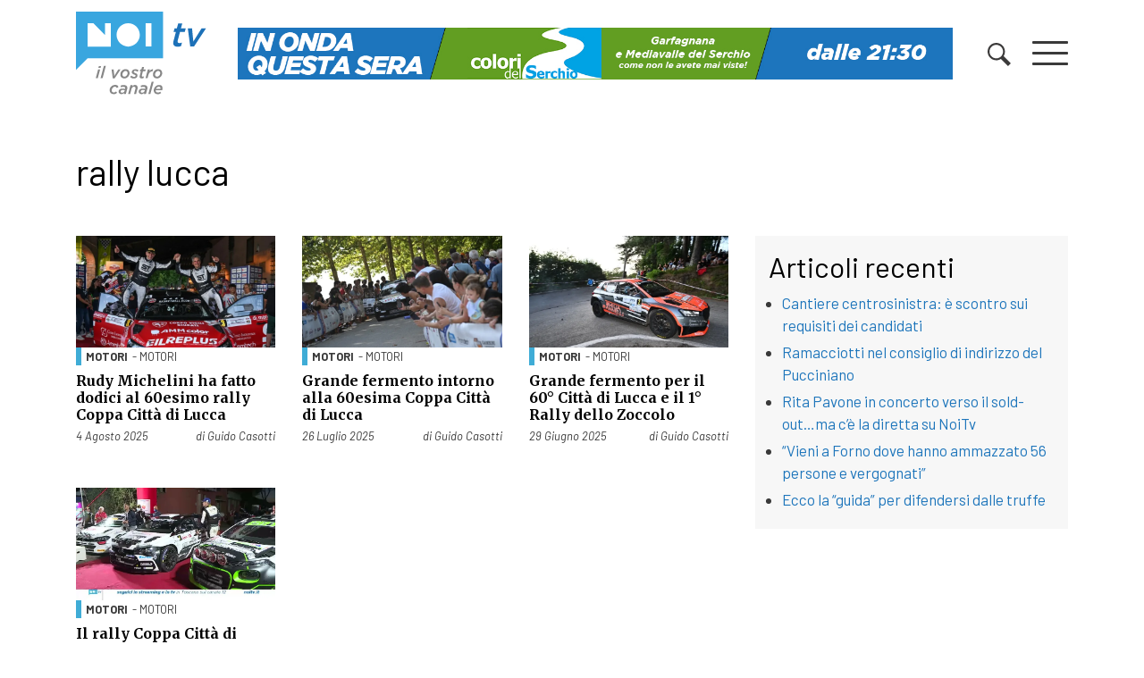

--- FILE ---
content_type: text/html; charset=UTF-8
request_url: https://www.noitv.it/tag/rally-lucca/
body_size: 17005
content:
<!DOCTYPE html>
<html lang="it-IT">

<head>
    <meta charset="UTF-8">
    <meta name="viewport" content="width=device-width, initial-scale=1, shrink-to-fit=no">
    <link rel="profile" href="https://gmpg.org/xfn/11">
    <meta name='robots' content='index, follow, max-image-preview:large, max-snippet:-1, max-video-preview:-1' />

	<!-- This site is optimized with the Yoast SEO plugin v26.8 - https://yoast.com/product/yoast-seo-wordpress/ -->
	<title>rally lucca - NoiTV</title>
	<link rel="canonical" href="https://www.noitv.it/tag/rally-lucca/" />
	<meta property="og:locale" content="it_IT" />
	<meta property="og:type" content="article" />
	<meta property="og:title" content="rally lucca - NoiTV" />
	<meta property="og:url" content="https://www.noitv.it/tag/rally-lucca/" />
	<meta property="og:site_name" content="NoiTV" />
	<script type="application/ld+json" class="yoast-schema-graph">{"@context":"https://schema.org","@graph":[{"@type":"CollectionPage","@id":"https://www.noitv.it/tag/rally-lucca/","url":"https://www.noitv.it/tag/rally-lucca/","name":"rally lucca - NoiTV","isPartOf":{"@id":"https://www.noitv.it/#website"},"primaryImageOfPage":{"@id":"https://www.noitv.it/tag/rally-lucca/#primaryimage"},"image":{"@id":"https://www.noitv.it/tag/rally-lucca/#primaryimage"},"thumbnailUrl":"https://i0.wp.com/www.noitv.it/wp-content/uploads/2025/08/foto-MICHELINI-trionfo-e1754310147973.jpeg?fit=1024%2C567&ssl=1","breadcrumb":{"@id":"https://www.noitv.it/tag/rally-lucca/#breadcrumb"},"inLanguage":"it-IT"},{"@type":"ImageObject","inLanguage":"it-IT","@id":"https://www.noitv.it/tag/rally-lucca/#primaryimage","url":"https://i0.wp.com/www.noitv.it/wp-content/uploads/2025/08/foto-MICHELINI-trionfo-e1754310147973.jpeg?fit=1024%2C567&ssl=1","contentUrl":"https://i0.wp.com/www.noitv.it/wp-content/uploads/2025/08/foto-MICHELINI-trionfo-e1754310147973.jpeg?fit=1024%2C567&ssl=1","width":1024,"height":567},{"@type":"BreadcrumbList","@id":"https://www.noitv.it/tag/rally-lucca/#breadcrumb","itemListElement":[{"@type":"ListItem","position":1,"name":"Home","item":"https://www.noitv.it/"},{"@type":"ListItem","position":2,"name":"rally lucca"}]},{"@type":"WebSite","@id":"https://www.noitv.it/#website","url":"https://www.noitv.it/","name":"NoiTV","description":"Il vostro canale","publisher":{"@id":"https://www.noitv.it/#organization"},"potentialAction":[{"@type":"SearchAction","target":{"@type":"EntryPoint","urlTemplate":"https://www.noitv.it/?s={search_term_string}"},"query-input":{"@type":"PropertyValueSpecification","valueRequired":true,"valueName":"search_term_string"}}],"inLanguage":"it-IT"},{"@type":"Organization","@id":"https://www.noitv.it/#organization","name":"NoiTV","alternateName":"Il vostro canale","url":"https://www.noitv.it/","logo":{"@type":"ImageObject","inLanguage":"it-IT","@id":"https://www.noitv.it/#/schema/logo/image/","url":"https://www.noitv.it/wp-content/uploads/2025/03/noitv-logo-scaled-1.svg","contentUrl":"https://www.noitv.it/wp-content/uploads/2025/03/noitv-logo-scaled-1.svg","width":240,"height":149,"caption":"NoiTV"},"image":{"@id":"https://www.noitv.it/#/schema/logo/image/"},"sameAs":["https://www.facebook.com/Noitv.it","https://x.com/noitv","https://www.youtube.com/user/LuccaNoitv"]}]}</script>
	<!-- / Yoast SEO plugin. -->


<link rel='dns-prefetch' href='//cdn.jsdelivr.net' />
<link rel='dns-prefetch' href='//www.noitv.it' />
<link rel='dns-prefetch' href='//use.fontawesome.com' />
<link rel='dns-prefetch' href='//v0.wordpress.com' />
<link rel='preconnect' href='//c0.wp.com' />
<link rel='preconnect' href='//i0.wp.com' />
<link rel="alternate" type="application/rss+xml" title="NoiTV &raquo; Feed" href="https://www.noitv.it/feed/" />
<link rel="alternate" type="application/rss+xml" title="NoiTV &raquo; rally lucca Feed del tag" href="https://www.noitv.it/tag/rally-lucca/feed/" />
<style id='wp-img-auto-sizes-contain-inline-css' type='text/css'>
img:is([sizes=auto i],[sizes^="auto," i]){contain-intrinsic-size:3000px 1500px}
/*# sourceURL=wp-img-auto-sizes-contain-inline-css */
</style>
<style id='wp-block-library-inline-css' type='text/css'>
:root{--wp-block-synced-color:#7a00df;--wp-block-synced-color--rgb:122,0,223;--wp-bound-block-color:var(--wp-block-synced-color);--wp-editor-canvas-background:#ddd;--wp-admin-theme-color:#007cba;--wp-admin-theme-color--rgb:0,124,186;--wp-admin-theme-color-darker-10:#006ba1;--wp-admin-theme-color-darker-10--rgb:0,107,160.5;--wp-admin-theme-color-darker-20:#005a87;--wp-admin-theme-color-darker-20--rgb:0,90,135;--wp-admin-border-width-focus:2px}@media (min-resolution:192dpi){:root{--wp-admin-border-width-focus:1.5px}}.wp-element-button{cursor:pointer}:root .has-very-light-gray-background-color{background-color:#eee}:root .has-very-dark-gray-background-color{background-color:#313131}:root .has-very-light-gray-color{color:#eee}:root .has-very-dark-gray-color{color:#313131}:root .has-vivid-green-cyan-to-vivid-cyan-blue-gradient-background{background:linear-gradient(135deg,#00d084,#0693e3)}:root .has-purple-crush-gradient-background{background:linear-gradient(135deg,#34e2e4,#4721fb 50%,#ab1dfe)}:root .has-hazy-dawn-gradient-background{background:linear-gradient(135deg,#faaca8,#dad0ec)}:root .has-subdued-olive-gradient-background{background:linear-gradient(135deg,#fafae1,#67a671)}:root .has-atomic-cream-gradient-background{background:linear-gradient(135deg,#fdd79a,#004a59)}:root .has-nightshade-gradient-background{background:linear-gradient(135deg,#330968,#31cdcf)}:root .has-midnight-gradient-background{background:linear-gradient(135deg,#020381,#2874fc)}:root{--wp--preset--font-size--normal:16px;--wp--preset--font-size--huge:42px}.has-regular-font-size{font-size:1em}.has-larger-font-size{font-size:2.625em}.has-normal-font-size{font-size:var(--wp--preset--font-size--normal)}.has-huge-font-size{font-size:var(--wp--preset--font-size--huge)}.has-text-align-center{text-align:center}.has-text-align-left{text-align:left}.has-text-align-right{text-align:right}.has-fit-text{white-space:nowrap!important}#end-resizable-editor-section{display:none}.aligncenter{clear:both}.items-justified-left{justify-content:flex-start}.items-justified-center{justify-content:center}.items-justified-right{justify-content:flex-end}.items-justified-space-between{justify-content:space-between}.screen-reader-text{border:0;clip-path:inset(50%);height:1px;margin:-1px;overflow:hidden;padding:0;position:absolute;width:1px;word-wrap:normal!important}.screen-reader-text:focus{background-color:#ddd;clip-path:none;color:#444;display:block;font-size:1em;height:auto;left:5px;line-height:normal;padding:15px 23px 14px;text-decoration:none;top:5px;width:auto;z-index:100000}html :where(.has-border-color){border-style:solid}html :where([style*=border-top-color]){border-top-style:solid}html :where([style*=border-right-color]){border-right-style:solid}html :where([style*=border-bottom-color]){border-bottom-style:solid}html :where([style*=border-left-color]){border-left-style:solid}html :where([style*=border-width]){border-style:solid}html :where([style*=border-top-width]){border-top-style:solid}html :where([style*=border-right-width]){border-right-style:solid}html :where([style*=border-bottom-width]){border-bottom-style:solid}html :where([style*=border-left-width]){border-left-style:solid}html :where(img[class*=wp-image-]){height:auto;max-width:100%}:where(figure){margin:0 0 1em}html :where(.is-position-sticky){--wp-admin--admin-bar--position-offset:var(--wp-admin--admin-bar--height,0px)}@media screen and (max-width:600px){html :where(.is-position-sticky){--wp-admin--admin-bar--position-offset:0px}}

/*# sourceURL=wp-block-library-inline-css */
</style><style id='global-styles-inline-css' type='text/css'>
:root{--wp--preset--aspect-ratio--square: 1;--wp--preset--aspect-ratio--4-3: 4/3;--wp--preset--aspect-ratio--3-4: 3/4;--wp--preset--aspect-ratio--3-2: 3/2;--wp--preset--aspect-ratio--2-3: 2/3;--wp--preset--aspect-ratio--16-9: 16/9;--wp--preset--aspect-ratio--9-16: 9/16;--wp--preset--color--black: #000000;--wp--preset--color--cyan-bluish-gray: #abb8c3;--wp--preset--color--white: #ffffff;--wp--preset--color--pale-pink: #f78da7;--wp--preset--color--vivid-red: #cf2e2e;--wp--preset--color--luminous-vivid-orange: #ff6900;--wp--preset--color--luminous-vivid-amber: #fcb900;--wp--preset--color--light-green-cyan: #7bdcb5;--wp--preset--color--vivid-green-cyan: #00d084;--wp--preset--color--pale-cyan-blue: #8ed1fc;--wp--preset--color--vivid-cyan-blue: #0693e3;--wp--preset--color--vivid-purple: #9b51e0;--wp--preset--gradient--vivid-cyan-blue-to-vivid-purple: linear-gradient(135deg,rgb(6,147,227) 0%,rgb(155,81,224) 100%);--wp--preset--gradient--light-green-cyan-to-vivid-green-cyan: linear-gradient(135deg,rgb(122,220,180) 0%,rgb(0,208,130) 100%);--wp--preset--gradient--luminous-vivid-amber-to-luminous-vivid-orange: linear-gradient(135deg,rgb(252,185,0) 0%,rgb(255,105,0) 100%);--wp--preset--gradient--luminous-vivid-orange-to-vivid-red: linear-gradient(135deg,rgb(255,105,0) 0%,rgb(207,46,46) 100%);--wp--preset--gradient--very-light-gray-to-cyan-bluish-gray: linear-gradient(135deg,rgb(238,238,238) 0%,rgb(169,184,195) 100%);--wp--preset--gradient--cool-to-warm-spectrum: linear-gradient(135deg,rgb(74,234,220) 0%,rgb(151,120,209) 20%,rgb(207,42,186) 40%,rgb(238,44,130) 60%,rgb(251,105,98) 80%,rgb(254,248,76) 100%);--wp--preset--gradient--blush-light-purple: linear-gradient(135deg,rgb(255,206,236) 0%,rgb(152,150,240) 100%);--wp--preset--gradient--blush-bordeaux: linear-gradient(135deg,rgb(254,205,165) 0%,rgb(254,45,45) 50%,rgb(107,0,62) 100%);--wp--preset--gradient--luminous-dusk: linear-gradient(135deg,rgb(255,203,112) 0%,rgb(199,81,192) 50%,rgb(65,88,208) 100%);--wp--preset--gradient--pale-ocean: linear-gradient(135deg,rgb(255,245,203) 0%,rgb(182,227,212) 50%,rgb(51,167,181) 100%);--wp--preset--gradient--electric-grass: linear-gradient(135deg,rgb(202,248,128) 0%,rgb(113,206,126) 100%);--wp--preset--gradient--midnight: linear-gradient(135deg,rgb(2,3,129) 0%,rgb(40,116,252) 100%);--wp--preset--font-size--small: 13px;--wp--preset--font-size--medium: 20px;--wp--preset--font-size--large: 36px;--wp--preset--font-size--x-large: 42px;--wp--preset--spacing--20: 0.44rem;--wp--preset--spacing--30: 0.67rem;--wp--preset--spacing--40: 1rem;--wp--preset--spacing--50: 1.5rem;--wp--preset--spacing--60: 2.25rem;--wp--preset--spacing--70: 3.38rem;--wp--preset--spacing--80: 5.06rem;--wp--preset--shadow--natural: 6px 6px 9px rgba(0, 0, 0, 0.2);--wp--preset--shadow--deep: 12px 12px 50px rgba(0, 0, 0, 0.4);--wp--preset--shadow--sharp: 6px 6px 0px rgba(0, 0, 0, 0.2);--wp--preset--shadow--outlined: 6px 6px 0px -3px rgb(255, 255, 255), 6px 6px rgb(0, 0, 0);--wp--preset--shadow--crisp: 6px 6px 0px rgb(0, 0, 0);}:where(.is-layout-flex){gap: 0.5em;}:where(.is-layout-grid){gap: 0.5em;}body .is-layout-flex{display: flex;}.is-layout-flex{flex-wrap: wrap;align-items: center;}.is-layout-flex > :is(*, div){margin: 0;}body .is-layout-grid{display: grid;}.is-layout-grid > :is(*, div){margin: 0;}:where(.wp-block-columns.is-layout-flex){gap: 2em;}:where(.wp-block-columns.is-layout-grid){gap: 2em;}:where(.wp-block-post-template.is-layout-flex){gap: 1.25em;}:where(.wp-block-post-template.is-layout-grid){gap: 1.25em;}.has-black-color{color: var(--wp--preset--color--black) !important;}.has-cyan-bluish-gray-color{color: var(--wp--preset--color--cyan-bluish-gray) !important;}.has-white-color{color: var(--wp--preset--color--white) !important;}.has-pale-pink-color{color: var(--wp--preset--color--pale-pink) !important;}.has-vivid-red-color{color: var(--wp--preset--color--vivid-red) !important;}.has-luminous-vivid-orange-color{color: var(--wp--preset--color--luminous-vivid-orange) !important;}.has-luminous-vivid-amber-color{color: var(--wp--preset--color--luminous-vivid-amber) !important;}.has-light-green-cyan-color{color: var(--wp--preset--color--light-green-cyan) !important;}.has-vivid-green-cyan-color{color: var(--wp--preset--color--vivid-green-cyan) !important;}.has-pale-cyan-blue-color{color: var(--wp--preset--color--pale-cyan-blue) !important;}.has-vivid-cyan-blue-color{color: var(--wp--preset--color--vivid-cyan-blue) !important;}.has-vivid-purple-color{color: var(--wp--preset--color--vivid-purple) !important;}.has-black-background-color{background-color: var(--wp--preset--color--black) !important;}.has-cyan-bluish-gray-background-color{background-color: var(--wp--preset--color--cyan-bluish-gray) !important;}.has-white-background-color{background-color: var(--wp--preset--color--white) !important;}.has-pale-pink-background-color{background-color: var(--wp--preset--color--pale-pink) !important;}.has-vivid-red-background-color{background-color: var(--wp--preset--color--vivid-red) !important;}.has-luminous-vivid-orange-background-color{background-color: var(--wp--preset--color--luminous-vivid-orange) !important;}.has-luminous-vivid-amber-background-color{background-color: var(--wp--preset--color--luminous-vivid-amber) !important;}.has-light-green-cyan-background-color{background-color: var(--wp--preset--color--light-green-cyan) !important;}.has-vivid-green-cyan-background-color{background-color: var(--wp--preset--color--vivid-green-cyan) !important;}.has-pale-cyan-blue-background-color{background-color: var(--wp--preset--color--pale-cyan-blue) !important;}.has-vivid-cyan-blue-background-color{background-color: var(--wp--preset--color--vivid-cyan-blue) !important;}.has-vivid-purple-background-color{background-color: var(--wp--preset--color--vivid-purple) !important;}.has-black-border-color{border-color: var(--wp--preset--color--black) !important;}.has-cyan-bluish-gray-border-color{border-color: var(--wp--preset--color--cyan-bluish-gray) !important;}.has-white-border-color{border-color: var(--wp--preset--color--white) !important;}.has-pale-pink-border-color{border-color: var(--wp--preset--color--pale-pink) !important;}.has-vivid-red-border-color{border-color: var(--wp--preset--color--vivid-red) !important;}.has-luminous-vivid-orange-border-color{border-color: var(--wp--preset--color--luminous-vivid-orange) !important;}.has-luminous-vivid-amber-border-color{border-color: var(--wp--preset--color--luminous-vivid-amber) !important;}.has-light-green-cyan-border-color{border-color: var(--wp--preset--color--light-green-cyan) !important;}.has-vivid-green-cyan-border-color{border-color: var(--wp--preset--color--vivid-green-cyan) !important;}.has-pale-cyan-blue-border-color{border-color: var(--wp--preset--color--pale-cyan-blue) !important;}.has-vivid-cyan-blue-border-color{border-color: var(--wp--preset--color--vivid-cyan-blue) !important;}.has-vivid-purple-border-color{border-color: var(--wp--preset--color--vivid-purple) !important;}.has-vivid-cyan-blue-to-vivid-purple-gradient-background{background: var(--wp--preset--gradient--vivid-cyan-blue-to-vivid-purple) !important;}.has-light-green-cyan-to-vivid-green-cyan-gradient-background{background: var(--wp--preset--gradient--light-green-cyan-to-vivid-green-cyan) !important;}.has-luminous-vivid-amber-to-luminous-vivid-orange-gradient-background{background: var(--wp--preset--gradient--luminous-vivid-amber-to-luminous-vivid-orange) !important;}.has-luminous-vivid-orange-to-vivid-red-gradient-background{background: var(--wp--preset--gradient--luminous-vivid-orange-to-vivid-red) !important;}.has-very-light-gray-to-cyan-bluish-gray-gradient-background{background: var(--wp--preset--gradient--very-light-gray-to-cyan-bluish-gray) !important;}.has-cool-to-warm-spectrum-gradient-background{background: var(--wp--preset--gradient--cool-to-warm-spectrum) !important;}.has-blush-light-purple-gradient-background{background: var(--wp--preset--gradient--blush-light-purple) !important;}.has-blush-bordeaux-gradient-background{background: var(--wp--preset--gradient--blush-bordeaux) !important;}.has-luminous-dusk-gradient-background{background: var(--wp--preset--gradient--luminous-dusk) !important;}.has-pale-ocean-gradient-background{background: var(--wp--preset--gradient--pale-ocean) !important;}.has-electric-grass-gradient-background{background: var(--wp--preset--gradient--electric-grass) !important;}.has-midnight-gradient-background{background: var(--wp--preset--gradient--midnight) !important;}.has-small-font-size{font-size: var(--wp--preset--font-size--small) !important;}.has-medium-font-size{font-size: var(--wp--preset--font-size--medium) !important;}.has-large-font-size{font-size: var(--wp--preset--font-size--large) !important;}.has-x-large-font-size{font-size: var(--wp--preset--font-size--x-large) !important;}
/*# sourceURL=global-styles-inline-css */
</style>

<style id='classic-theme-styles-inline-css' type='text/css'>
/*! This file is auto-generated */
.wp-block-button__link{color:#fff;background-color:#32373c;border-radius:9999px;box-shadow:none;text-decoration:none;padding:calc(.667em + 2px) calc(1.333em + 2px);font-size:1.125em}.wp-block-file__button{background:#32373c;color:#fff;text-decoration:none}
/*# sourceURL=/wp-includes/css/classic-themes.min.css */
</style>
<link rel='stylesheet' id='cmplz-general-css' href='https://www.noitv.it/wp-content/plugins/complianz-gdpr/assets/css/cookieblocker.min.css?ver=1765982107' type='text/css' media='all' />
<link rel='stylesheet' id='bootstrap-css' href='https://cdn.jsdelivr.net/npm/bootstrap@4.5.3/dist/css/bootstrap.min.css?ver=4.5.3' type='text/css' media='all' />
<link rel='stylesheet' id='swiper-css' href='https://www.noitv.it/wp-content/themes/websoup/js/swiper/swiper-bundle.min.css?ver=5.4.1' type='text/css' media='all' />
<link rel='stylesheet' id='websoup-styles-css' href='https://www.noitv.it/wp-content/themes/websoup/css/theme.css?ver=0.61.1762244368' type='text/css' media='all' />
<style id='websoup-styles-inline-css' type='text/css'>

                    body.category-2 .btitle,
                    .cat-2, .cat-parent-2 {
                        border-color: #e74c3c;
                    }
                    .cronaca.menu-item a {
                        background-color: #e74c3c;
                    }
                
                    body.category-22 .btitle,
                    .cat-22, .cat-parent-22 {
                        border-color: #479fad;
                    }
                    .politica.menu-item a {
                        background-color: #479fad;
                    }
                
                    body.category-4 .btitle,
                    .cat-4, .cat-parent-4 {
                        border-color: #e9b73c;
                    }
                    .cultura-e-spettacolo.menu-item a {
                        background-color: #e9b73c;
                    }
                
                    body.category-6 .btitle,
                    .cat-6, .cat-parent-6 {
                        border-color: #3facd6;
                    }
                    .sport.menu-item a {
                        background-color: #3facd6;
                    }
                
                    body.category-23 .btitle,
                    .cat-23, .cat-parent-23 {
                        border-color: #ffa274;
                    }
                    .economia.menu-item a {
                        background-color: #ffa274;
                    }
                
                    body.category-24 .btitle,
                    .cat-24, .cat-parent-24 {
                        border-color: #e788b8;
                    }
                    .salute.menu-item a {
                        background-color: #e788b8;
                    }
                
                    body.category-10 .btitle,
                    .cat-10, .cat-parent-10 {
                        border-color: #ea5dbb;
                    }
                    .appuntamenti.menu-item a {
                        background-color: #ea5dbb;
                    }
                
                    body.category-3 .btitle,
                    .cat-3, .cat-parent-3 {
                        border-color: #c25a95;
                    }
                    .scuola-e-formazione.menu-item a {
                        background-color: #c25a95;
                    }
                
                    body.category-25 .btitle,
                    .cat-25, .cat-parent-25 {
                        border-color: #e74c3c;
                    }
                    .tg-noi.menu-item a {
                        background-color: #e74c3c;
                    }
                
                    body.category-210 .btitle,
                    .cat-210, .cat-parent-210 {
                        border-color: #e74c3c;
                    }
                    .tg-noi-giorno.menu-item a {
                        background-color: #e74c3c;
                    }
                
                    body.category-26 .btitle,
                    .cat-26, .cat-parent-26 {
                        border-color: #3facd6;
                    }
                    .tg-sport.menu-item a {
                        background-color: #3facd6;
                    }
                
                    body.category-3116 .btitle,
                    .cat-3116, .cat-parent-3116 {
                        border-color: #41d385;
                    }
                    .tutela-ambientale.menu-item a {
                        background-color: #41d385;
                    }
                
                    body.category-206 .btitle,
                    .cat-206, .cat-parent-206 {
                        border-color: #eded9c;
                    }
                    .tradizioni.menu-item a {
                        background-color: #eded9c;
                    }
                
                    body.category-219 .btitle,
                    .cat-219, .cat-parent-219 {
                        border-color: #0a0002;
                    }
                    .lavoro.menu-item a {
                        background-color: #0a0002;
                    }
                
                    body.category-12 .btitle,
                    .cat-12, .cat-parent-12 {
                        border-color: #23b4e0;
                    }
                    .lucchesi-nel-mondo.menu-item a {
                        background-color: #23b4e0;
                    }
                
                    body.category-5808 .btitle,
                    .cat-5808, .cat-parent-5808 {
                        border-color: #d937e8;
                    }
                    .scherma.menu-item a {
                        background-color: #d937e8;
                    }
                
                    body.category-5809 .btitle,
                    .cat-5809, .cat-parent-5809 {
                        border-color: #702617;
                    }
                    .ginnastica.menu-item a {
                        background-color: #702617;
                    }
                
/*# sourceURL=websoup-styles-inline-css */
</style>
<link rel='stylesheet' id='fontawesome5-css' href='https://use.fontawesome.com/releases/v5.13.0/css/all.css?ver=5.13.0' type='text/css' media='all' />
<link rel='stylesheet' id='print-css' href='https://www.noitv.it/wp-content/themes/websoup/css/print.css?ver=1.12' type='text/css' media='print' />
<script type="text/javascript" src="https://c0.wp.com/c/6.9/wp-includes/js/jquery/jquery.min.js" id="jquery-core-js"></script>
<script type="text/javascript" src="https://c0.wp.com/c/6.9/wp-includes/js/jquery/jquery-migrate.min.js" id="jquery-migrate-js"></script>
<link rel="https://api.w.org/" href="https://www.noitv.it/wp-json/" /><link rel="alternate" title="JSON" type="application/json" href="https://www.noitv.it/wp-json/wp/v2/tags/8414" /><link rel="EditURI" type="application/rsd+xml" title="RSD" href="https://www.noitv.it/xmlrpc.php?rsd" />
<meta name="generator" content="WordPress 6.9" />
		<meta property="fb:pages" content="392989324088274" />
					<style>.cmplz-hidden {
					display: none !important;
				}</style><meta name="mobile-web-app-capable" content="yes">
<meta name="apple-mobile-web-app-capable" content="yes">
<meta name="apple-mobile-web-app-title" content="NoiTV - Il vostro canale">
<link rel="icon" href="https://i0.wp.com/www.noitv.it/wp-content/uploads/2020/07/noi-round.png?fit=32%2C32&#038;ssl=1" sizes="32x32" />
<link rel="icon" href="https://i0.wp.com/www.noitv.it/wp-content/uploads/2020/07/noi-round.png?fit=37%2C37&#038;ssl=1" sizes="192x192" />
<link rel="apple-touch-icon" href="https://i0.wp.com/www.noitv.it/wp-content/uploads/2020/07/noi-round.png?fit=37%2C37&#038;ssl=1" />
<meta name="msapplication-TileImage" content="https://i0.wp.com/www.noitv.it/wp-content/uploads/2020/07/noi-round.png?fit=37%2C37&#038;ssl=1" />
		<style type="text/css" id="wp-custom-css">
			.tgnoi_category-tgnoi-versilia > .bgcover {
    background-image: url(https://www.noitv.it/wp-content/uploads/2024/08/TG-NOI-VERSILIA-E-COSTA-APUANA.jpg) !important;
}
.tgnoi_category-tg-noi > .bgcover {
    background-image: url(https://www.noitv.it/wp-content/uploads/2022/05/TG-NOI-PROVINCIA-1.jpg) !important;
}
.tgnoi_category-tg-noi-regione > .bgcover {
    background-image: url(https://www.noitv.it/wp-content/uploads/2022/05/TG-NOI-REGIONE-1.jpg) !important;
}
.tgnoi_category-tg-noi-giorno > .bgcover {
    background-image: url(https://www.noitv.it/wp-content/uploads/2022/05/TG-NOI-GIORNO-3.jpg) !important;
}
.tgnoi_category-tg-sport > .bgcover {
    background-image: url(https://www.noitv.it/wp-content/uploads/2022/05/TG-NOI-SPORT-1.jpg) !important;
}
.tgnoi_category-tg-noi-flash > .bgcover {
    background-image: url(https://www.noitv.it/wp-content/uploads/2022/05/TG-NOI-FLASH-1.jpg) !important;
}
.tgnoi_category-tg-lis > .bgcover {
    background-image: url(https://www.noitv.it/wp-content/uploads/2022/05/TG-NOI-LIS-2.jpg) !important;
}
.table.palinsesto {
  margin-bottom: 1rem !important;
  color: #212529;
}
.table.palinsesto td, .table.palinsesto th {
  border: 0;
    border-top: 1px solid #dee2e6;
    padding: .3rem;
}
.table.palinsesto tbody {
	font-size: 88%;
}
.palblk {
    background: #fafafa;
    padding: 2px 5px;
    height: 100%;
}
.palhour {
    font-weight: 600;
}
.paltitle {
    font-size: 86%;
}
.sliderpalinsesto .swiper-slide {
    height: auto;
}
.sidehome a.blkn3 {
	width: 100%;
}
#cmplz-manage-consent .cmplz-manage-consent {
    padding: 0 .5rem !important;
    height: 2rem !important;
    line-height: 1 !important;
}
footer.footer hr {
	background-color: #777777;
}
.opacity-0 {
	opacity: 0;
}		</style>
		    <link href="https://fonts.googleapis.com/css2?family=Barlow:ital,wght@0,400;0,700;1,400;1,700&family=Merriweather:wght@700&display=swap" rel="stylesheet">

    <meta property="fb:pages" content="392989324088274" />
    <meta name="facebook-domain-verification" content="zhxkw8zc7iyaanvhr2raicj9pwulcp" />



    
    <!-- Meta Pixel Code -->
    <script type="text/plain" data-service="facebook" data-category="marketing">
        ! function(f, b, e, v, n, t, s) {
            if (f.fbq) return;
            n = f.fbq = function() {
                n.callMethod ?
                    n.callMethod.apply(n, arguments) : n.queue.push(arguments)
            };
            if (!f._fbq) f._fbq = n;
            n.push = n;
            n.loaded = !0;
            n.version = '2.0';
            n.queue = [];
            t = b.createElement(e);
            t.async = !0;
            t.src = v;
            s = b.getElementsByTagName(e)[0];
            s.parentNode.insertBefore(t, s)
        }(window, document, 'script',
            'https://connect.facebook.net/en_US/fbevents.js');
        fbq('init', '656308258706989');
        fbq('track', 'PageView');
    </script>
    <noscript><img height="1" width="1" style="display:none"
            src="https://www.facebook.com/tr?id=656308258706989&ev=PageView&noscript=1" /></noscript>
    <!-- End Meta Pixel Code -->

    <!-- Matomo -->
    <script>
        var _paq = window._paq = window._paq || [];
        /* tracker methods like "setCustomDimension" should be called before "trackPageView" */
        _paq.push(["disableCampaignParameters"]);
        _paq.push(["disableCookies"]);
        _paq.push(['trackPageView']);
        _paq.push(['enableLinkTracking']);
        (function() {
            var u = "//matomo.noitv.it/";
            _paq.push(['setTrackerUrl', u + 'matomo.php']);
            _paq.push(['setSiteId', '1']);
            var d = document,
                g = d.createElement('script'),
                s = d.getElementsByTagName('script')[0];
            g.async = true;
            g.src = u + 'matomo.js';
            s.parentNode.insertBefore(g, s);
        })();
    </script>
    <!-- End Matomo Code -->


    
</head>

<body data-rsssl=1 data-cmplz=2 class="archive tag-rally-lucca tag-8414 wp-custom-logo wp-theme-websoup group-blog hfeed">

    <div id="menulayer" class="menulayer">
        <div class="container d-flex flex-column align-items-center mh100">
            <div class="clearfix w100 pt-5">
                <a href="#" class="float-right burger burger-rotate open" id="menuclose">
                    <span class="burger-lines"></span>
                </a>
            </div>
            <div class="w100 py-5">
                <div class="row">
                    <div class="col-sm-6 col-md-4">
                        <h4 class="font-main underline mb-3 mb-md-4">Località</h4>
                        <div class="cls"><ul id="menu-categorie-locali" class="localist"><li id="menu-item-65192" class="menu-item menu-item-type-taxonomy menu-item-object-localita menu-item-65192"><a href="https://www.noitv.it/localita/lucca/">Lucca</a></li>
<li id="menu-item-65193" class="menu-item menu-item-type-taxonomy menu-item-object-localita menu-item-65193"><a href="https://www.noitv.it/localita/piana/">Piana</a></li>
<li id="menu-item-65194" class="menu-item menu-item-type-taxonomy menu-item-object-localita menu-item-65194"><a href="https://www.noitv.it/localita/valle-del-serchio/">Valle del Serchio</a></li>
<li id="menu-item-250121" class="menu-item menu-item-type-taxonomy menu-item-object-localita menu-item-250121"><a href="https://www.noitv.it/localita/versilia/">Versilia</a></li>
</ul></div>
                        <div class="w100"></div>

                        <h4 class="font-main underline mt-0 mt-md-5 mb-3 mb-md-4">On demand</h4>
                        <div class="cls"><ul id="menu-menu-principale-parte-destra" class="ondemandlist mb-md-4"><li id="menu-item-68404" class="menu-item menu-item-type-custom menu-item-object-custom menu-item-68404"><a href="https://www.noitv.it/programmi/">Programmi</a></li>
<li id="menu-item-74493" class="hidden-sm hidden-md hidden-lg menu-item menu-item-type-custom menu-item-object-custom menu-item-74493"><a href="https://www.noitv.it/edizioni-tg/">TG</a></li>
</ul></div>                    </div>
                    <div class="col-sm-6 col-md-4">
                        <h4 class="font-main underline mb-3 mb-md-4">Temi</h4>
                        <div class="cls"><ul id="menu-menu-principale" class="temilist"><li id="menu-item-65197" class="cronaca menu-item menu-item-type-taxonomy menu-item-object-category menu-item-65197"><a href="https://www.noitv.it/category/cronaca/">Cronaca</a></li>
<li id="menu-item-65200" class="politica menu-item menu-item-type-taxonomy menu-item-object-category menu-item-65200"><a href="https://www.noitv.it/category/politica/">Politica</a></li>
<li id="menu-item-65198" class="cultura-e-spettacolo menu-item menu-item-type-taxonomy menu-item-object-category menu-item-65198"><a href="https://www.noitv.it/category/cultura-e-spettacolo/">Cultura e Spettacolo</a></li>
<li id="menu-item-65202" class="scuola-e-formazione menu-item menu-item-type-taxonomy menu-item-object-category menu-item-65202"><a href="https://www.noitv.it/category/scuola-e-formazione/">Scuola e Formazione</a></li>
<li id="menu-item-65203" class="sport menu-item menu-item-type-taxonomy menu-item-object-category menu-item-65203"><a href="https://www.noitv.it/category/sport/">Sport</a></li>
<li id="menu-item-65199" class="economia menu-item menu-item-type-taxonomy menu-item-object-category menu-item-65199"><a href="https://www.noitv.it/category/economia/">Economia</a></li>
<li id="menu-item-65201" class="salute menu-item menu-item-type-taxonomy menu-item-object-category menu-item-65201"><a href="https://www.noitv.it/category/salute/">Salute</a></li>
<li id="menu-item-65196" class="appuntamenti menu-item menu-item-type-taxonomy menu-item-object-category menu-item-65196"><a href="https://www.noitv.it/category/appuntamenti/">Agenda</a></li>
</ul></div>                    </div>
                    <div class="col-sm-6 col-md-4">
                        <h4 class="font-main underline mb-3 mb-md-4">Menu istituzionale</h4>
                        <div class="cls"><ul id="menu-top-menu" class="istilist"><li id="menu-item-346598" class="menu-item menu-item-type-post_type menu-item-object-page menu-item-346598"><a href="https://www.noitv.it/chi-siamo/">Chi siamo</a></li>
<li id="menu-item-65191" class="menu-item menu-item-type-post_type menu-item-object-page menu-item-65191"><a href="https://www.noitv.it/contatti/">Contatti</a></li>
<li id="menu-item-65190" class="menu-item menu-item-type-post_type menu-item-object-page menu-item-65190"><a href="https://www.noitv.it/segnalazioni/">Segnalazioni</a></li>
<li id="menu-item-346599" class="menu-item menu-item-type-post_type menu-item-object-page menu-item-346599"><a href="https://www.noitv.it/commerciale/">Commerciale</a></li>
</ul></div>
                        <div class="sociallinks pt-4 mb-5 mb-md-0">
                            <h4 class="font-main underline mb-3 mb-md-4">Seguici su</h4>
                            

				<div class="textwidget"><p><a class="youtube" href="https://www.youtube.com/user/LuccaNoitv" target="blank"><span class="fab fa-youtube fa-fw d-inline-block mr-2" aria-hidden="true"></span></a> <a class="facebook" href="https://www.facebook.com/Noitv.it" target="blank"><span class="fab fa-facebook-f fa-fw d-inline-block mr-2" aria-hidden="true"></span></a> <a class="twitter" href="https://twitter.com/noitv" target="blank"><span class="fab fa-twitter fa-fw d-inline-block mr-2" aria-hidden="true"></span></a> <a class="instagram" href="https://www.instagram.com/noitv/" target="blank"><span class="fab fa-instagram fa-fw" aria-hidden="true"></span></a></p>
</div>
		
                        </div>
                    </div>
                </div>
            </div>

        </div>
    </div>

    <div class="site" id="page">

        <a class="skip-link sr-only sr-only-focusable" href="#content">Vai al contenuto</a>

        <header id="wrapper-navbar" class="header fixed-top" itemscope itemtype="http://schema.org/WebSite">

            <div class="preheader">
                <div class="container">
                    <div class="cerca form-inline">
                        
<form method="get" id="searchform" action="https://www.noitv.it/" role="search">
    <label class="sr-only" for="s">Cerca</label>
    <div class="input-group input-group-lg searchbox">
        <input class="field form-control" id="s" name="s" type="text"
               placeholder="Cerca&hellip;" value="">
        <span class="input-group-append">
            <button class="submit btn btn-link" type="submit" id="searchsubmit">Cerca</button>
        </span>
    </div>
</form>
                    </div>
                </div>
            </div>

            <nav id="main-nav" class="navbar navbar-expand-lgx navbar-light navbar-main">

                <div class="container">

                                            <a href="https://www.noitv.it/" class="navbar-brand custom-logo-link" rel="home" aria-current="page">
                            <svg class="img-fluid" xmlns="http://www.w3.org/2000/svg" viewBox="0 0 240 149.6" width="240.0" height="149.6">
                                <g fill="#1d71b8">
                                    <path d="M174.1 56.2c0-1.2.2-2.5.5-3.7l4.3-16.3h-4.1l1.7-6.3h4.1l2.4-8.8h7.3l-2.4 8.8h8.6l-1.7 6.3h-8.6l-4.1 15.5c-.1.6-.2 1.3-.2 1.8 0 1.6 1.1 2.5 3.2 2.5s3.1-.4 4.7-1l-1.7 6.4c-1.8.8-3.8 1.2-6 1.2-5.2 0-8-2.5-8-6.3ZM200.2 29.9h7.6l2.3 23.4 14.7-23.4h8l-21.6 32.3h-6.6l-4.4-32.3Z"></path>
                                </g>
                                <g fill="#878787">
                                    <path d="M39.7 102.9h3.6L39 118.7h-3.6l4.3-15.8Zm1.4-5.9H45l-1 3.4h-3.9L41 97ZM49.9 96.8h3.6l-5.9 21.9H44l5.9-21.9ZM63.8 102.9h3.7l1.1 11.6 7.3-11.6h4l-10.7 16h-3.3l-2.2-16ZM79.4 111.8c0-4.8 4.1-9.3 9.2-9.3s7.4 3.1 7.4 7.3-4.2 9.3-9.2 9.3-7.4-3.1-7.4-7.2Zm13.1-1.9c0-2.7-1.6-4.2-4-4.2s-5.4 3.2-5.4 6 1.6 4.2 4 4.2 5.4-3.1 5.4-6ZM96.9 116.2l2.2-2.2c1.7 1.7 3.5 2.2 5.1 2.2s2.5-.7 2.5-1.9-.7-1.3-2.3-2c-2.6-1.1-4.6-2.1-4.6-4.5s2.4-5.2 6.2-5.2 4.8 1.1 6.1 2.2l-2 2.3c-1.4-1.1-2.9-1.7-4.3-1.7s-2.4.8-2.4 1.8.7 1.3 2.5 2.1c2.4 1 4.3 2.1 4.3 4.4 0 3.3-2.7 5.4-6.3 5.4s-5.2-.9-7-2.8ZM113.9 115.9c0-.6 0-1.2.3-1.8l2.1-8h-2l.8-3.1h2l1.2-4.3h3.6l-1.2 4.3h4.2l-.8 3.1h-4.2l-2 7.6c0 .3-.1.7-.1.9 0 .8.5 1.2 1.6 1.2s1.5-.2 2.3-.5l-.8 3.1c-.9.4-1.9.6-3 .6-2.5 0-4-1.2-4-3.1ZM128.7 102.9h3.6l-.9 3.6c1.7-2.5 3.8-4 6.6-3.9l-1 3.8h-.2c-3.2 0-5.9 2-7.1 6.4l-1.6 5.9h-3.6l4.2-15.8ZM137.8 111.8c0-4.8 4.1-9.3 9.2-9.3s7.4 3.1 7.4 7.3-4.2 9.3-9.2 9.3-7.4-3.1-7.4-7.2Zm13.1-1.9c0-2.7-1.6-4.2-4-4.2s-5.4 3.2-5.4 6 1.6 4.2 4 4.2 5.4-3.1 5.4-6ZM60.3 140.1c0-5.2 4.3-9.5 9.4-9.5s5.3 1.7 6.4 3.6l-2.8 1.9c-.8-1.3-1.9-2.4-3.9-2.4S64 136.6 64 140s1.7 4 3.7 4 2.8-.7 4-1.8l1.9 2.4c-1.6 1.5-3.4 2.5-6.1 2.5-4.1 0-7.3-2.7-7.3-7ZM76.2 142.8c0-3.7 3-5.7 7-5.7s3.3.3 4.7.8v-.3c.2-.5.3-.8.3-1.3 0-1.4-1-2.3-3.4-2.3s-3.1.4-4.3.9l-.6-3c1.6-.7 3.5-1.1 5.7-1.1 4.2 0 6.4 1.8 6.4 4.9s-.1 1.5-.3 2.2l-2.4 8.9h-3.6l.5-2.1c-1.4 1.5-3 2.4-5.1 2.4s-4.8-1.7-4.8-4.3Zm11.1-2 .2-.7c-1-.3-2.2-.6-3.6-.6-2.4 0-3.9 1.2-3.9 2.8s1 2.2 2.5 2.2c2.2 0 4.3-1.8 4.8-3.7ZM97.7 131h3.6l-.5 2c1.3-1.3 2.8-2.4 4.8-2.4 2.9 0 4.8 1.8 4.8 4.7s-.2 1.9-.5 2.8l-2.3 8.6H104l2.3-8.8c.1-.5.2-1.1.2-1.6 0-1.6-1-2.5-2.8-2.5s-3.7 1.6-4.3 4l-2.4 8.9h-3.6l4.2-15.8ZM112.2 142.8c0-3.7 3-5.7 7-5.7s3.3.3 4.7.8v-.3c.2-.5.3-.8.3-1.3 0-1.4-1-2.3-3.4-2.3s-3.1.4-4.3.9l-.6-3c1.6-.7 3.5-1.1 5.7-1.1 4.2 0 6.4 1.8 6.4 4.9s-.1 1.5-.3 2.2l-2.4 8.9h-3.6l.5-2.1c-1.4 1.5-3 2.4-5.1 2.4s-4.8-1.7-4.8-4.3Zm11-2 .2-.7c-1-.3-2.2-.6-3.6-.6-2.4 0-3.9 1.2-3.9 2.8s1 2.2 2.5 2.2c2.2 0 4.3-1.8 4.8-3.7ZM135.5 124.9h3.6l-5.9 21.9h-3.6l5.9-21.9ZM146.8 144.2c1.5 0 2.7-.5 4-1.5l1.7 2.3c-1.5 1.2-3.4 2.2-6.1 2.2-4.4 0-7.2-2.7-7.2-6.9s3.8-9.6 9.3-9.6 6.3 2.7 6.3 6.1-.3 2.3-.7 3.4h-11.5c0 2.4 1.4 4 4.1 4Zm4.5-6.4c0-.3.1-.7.1-1.1 0-1.6-1-3-3.1-3s-4.4 1.7-5.2 4.1h8.2Z"></path>
                                </g>
                                <g fill="#fff">
                                    <path d="M124.7 20.8h10.4v41.3h-10.4zM52 41.6 31.2 20.8H20.8v41.5h41.5V20.8H52v20.8z"></path>
                                    <circle cx="93.5" cy="41.6" r="20.8" transform="rotate(-67.5 93.535 41.608)"></circle>
                                </g>
                                <path d="M0 0v103.9l20.8-20.8h135.1V0H0Zm62.3 62.3H20.8V20.8h10.4L52 41.6V20.8h10.4v41.6Zm31.2 0C82 62.3 72.7 53 72.7 41.5S82 20.7 93.5 20.7s20.8 9.3 20.8 20.8-9.3 20.8-20.8 20.8Zm41.6-.2h-10.4V20.8h10.4v41.3Z" fill="#39a6df"></path>
                            </svg>
                        </a>
                    
                    <a href="#" class="ml-auto mr-4 mx-xl-4 lens order-3" id="searchopen"><svg xmlns="http://www.w3.org/2000/svg" viewBox="0 0 44.7 44.7">
                            <path d="M39.4 44.7L25.6 30.9c-2.6 1.6-5.6 2.6-8.9 2.6C7.5 33.5 0 26 0 16.7S7.5 0 16.7 0s16.7 7.5 16.7 16.7c0 3.3-1 6.3-2.6 8.9l13.7 13.7-5.1 5.4zM16.7 29.8c7.2 0 13-5.8 13-13s-5.8-13-13-13-13 5.8-13 13 5.9 13 13 13z" fill="#3b3a3a" />
                        </svg></a>
                    <a href="#" class="burger order-4" id="menuopen">
                        <span class="burger-lines"></span>
                    </a>

                    <div class="bn100 mx-auto order-5 order-xl-2">
                                                    <div class="">
                                <div class="banner-js-placeholder" data-banner="https://www.noitv.it/wp-content/uploads/2023/10/Colori-del-Serchio.jpg" ></div>
                            </div>

                            <script>
                                // Inject banner image after DOM is ready so the image is not present in server-side HTML
                                (function() {
                                    function injectBanner() {
                                        var ph = document.querySelector('.banner-js-placeholder');
                                        if (!ph) return;
                                        var src = ph.getAttribute('data-banner');
                                        if (!src) return;
                                        var img = document.createElement('img');
                                        img.className = 'img-fluid bantrans';
                                        img.src = src;
                                        var link = ph.getAttribute('data-link');
                                        if (link) {
                                            var a = document.createElement('a');
                                            a.href = link;
                                            a.appendChild(img);
                                            ph.appendChild(a);
                                        } else {
                                            ph.appendChild(img);
                                        }
                                    }
                                    if (document.readyState === 'loading') {
                                        document.addEventListener('DOMContentLoaded', injectBanner);
                                    } else {
                                        injectBanner();
                                    }
                                })();
                            </script>
                                            </div>

                </div><!-- .container -->

            </nav><!-- .site-navigation -->

        </header><!-- #wrapper-navbar end -->

        



<div class="wrapper" id="archive-wrapper">

	<div class="container" id="content">

                <header class="page-header">
                        
                        <h1 class="page-title font-main mt-4 mt-lg-5 mb-5 clearfix">
                                rally lucca                        </h1>
                                        </header><!-- .page-header -->

                

		<div class="row">

			<div class="col-md content-area" id="primary">

                                <main class="site-main" id="main">

                                        
                                                <div class="row">
                                                    
                                                    
                                                            
<article class="col-sm-6 col-md-6 col-lg-4 pb-3 mb-5 footabs post-686314 post type-post status-publish format-standard has-post-thumbnail hentry category-motori tag-michelini tag-rally-lucca tag-zoccolo localita-lucca" id="post-686314">

	<a href="https://www.noitv.it/2025/08/rudy-michelini-fa-dodici-al-rally-citta-di-lucca-686314/" class="d-block bgcover r169 vd" style="background-image: url('https://i0.wp.com/www.noitv.it/wp-content/uploads/2025/08/foto-MICHELINI-trionfo-e1754310147973.jpeg?fit=696%2C385&ssl=1'); background-position: center center;"></a>
	<div class="cat-list"><a class="cat cat-72 cat-parent-6" href="https://www.noitv.it/category/sport/motori/">Motori</a><span class="loc">- MOTORI</span></div>
	<header class="title">
		<h3 class="my-2 h6 black"><a href="https://www.noitv.it/2025/08/rudy-michelini-fa-dodici-al-rally-citta-di-lucca-686314/">Rudy Michelini ha fatto dodici al 60esimo rally Coppa Città di Lucca</a></h3>
	</header>
	<footer class="clearfix flr">
		<span class="posted-on"><span class="sr-only">Pubblicato il</span> <time class="entry-date published updated" datetime="2025-08-04T09:06:21+02:00">4 Agosto 2025</time></span><span class="byline"> di <span class="author vcard">Guido Casotti</span></span>	</footer>
	
</article><!-- #post-## -->
                                                    
                                                            
<article class="col-sm-6 col-md-6 col-lg-4 pb-3 mb-5 footabs post-683928 post type-post status-publish format-standard has-post-thumbnail hentry category-motori tag-nozze-diamante tag-percorso tag-rally-lucca localita-lucca" id="post-683928">

	<a href="https://www.noitv.it/2025/07/grande-fermento-intorno-alla-60esima-coppa-citta-di-lucca-683928/" class="d-block bgcover r169 vd" style="background-image: url('https://i0.wp.com/www.noitv.it/wp-content/uploads/2025/07/foto-RALLY-CITTA-DI-LUCCA.jpg?fit=696%2C464&ssl=1'); background-position: center center;"></a>
	<div class="cat-list"><a class="cat cat-72 cat-parent-6" href="https://www.noitv.it/category/sport/motori/">Motori</a><span class="loc">- MOTORI</span></div>
	<header class="title">
		<h3 class="my-2 h6 black"><a href="https://www.noitv.it/2025/07/grande-fermento-intorno-alla-60esima-coppa-citta-di-lucca-683928/">Grande fermento intorno alla 60esima Coppa Città di Lucca</a></h3>
	</header>
	<footer class="clearfix flr">
		<span class="posted-on"><span class="sr-only">Pubblicato il</span> <time class="entry-date published updated" datetime="2025-07-26T15:05:44+02:00">26 Luglio 2025</time></span><span class="byline"> di <span class="author vcard">Guido Casotti</span></span>	</footer>
	
</article><!-- #post-## -->
                                                    
                                                            
<article class="col-sm-6 col-md-6 col-lg-4 pb-3 mb-5 footabs post-678005 post type-post status-publish format-standard has-post-thumbnail hentry category-motori tag-iscrizioni tag-rally-lucca tag-zoccolo localita-lucca" id="post-678005">

	<a href="https://www.noitv.it/2025/06/fermento-per-la-60esima-coppa-citta-di-lucca-e-il-1-rally-dello-zoccolo-678005/" class="d-block bgcover r169 vd" style="background-image: url('https://i0.wp.com/www.noitv.it/wp-content/uploads/2025/06/foto-RUSCE.webp?fit=696%2C464&ssl=1'); background-position: center center;"></a>
	<div class="cat-list"><a class="cat cat-72 cat-parent-6" href="https://www.noitv.it/category/sport/motori/">Motori</a><span class="loc">- MOTORI</span></div>
	<header class="title">
		<h3 class="my-2 h6 black"><a href="https://www.noitv.it/2025/06/fermento-per-la-60esima-coppa-citta-di-lucca-e-il-1-rally-dello-zoccolo-678005/">Grande fermento per il 60° Città di Lucca e il 1° Rally dello Zoccolo</a></h3>
	</header>
	<footer class="clearfix flr">
		<span class="posted-on"><span class="sr-only">Pubblicato il</span> <time class="entry-date published updated" datetime="2025-06-29T09:05:10+02:00">29 Giugno 2025</time></span><span class="byline"> di <span class="author vcard">Guido Casotti</span></span>	</footer>
	
</article><!-- #post-## -->
                                                    
                                                            
<article class="col-sm-6 col-md-6 col-lg-4 pb-3 mb-5 footabs post-454461 post type-post status-publish format-standard has-post-thumbnail hentry category-motori tag-caffe-mura tag-iscrizioni tag-rally-lucca" id="post-454461">

	<a href="https://www.noitv.it/2022/07/il-rally-coppa-citta-di-lucca-comincia-a-scaldare-i-motori-454461/" class="d-block bgcover r169 vd" style="background-image: url('https://i0.wp.com/www.noitv.it/wp-content/uploads/2022/07/il-rally-coppa-citta-di-lucca-co.jpg?fit=696%2C392&ssl=1'); background-position: center center;"></a>
	<div class="cat-list"><a class="cat cat-72 cat-parent-6" href="https://www.noitv.it/category/sport/motori/">Motori</a><span class="loc">- MOTORI</span></div>
	<header class="title">
		<h3 class="my-2 h6 black"><a href="https://www.noitv.it/2022/07/il-rally-coppa-citta-di-lucca-comincia-a-scaldare-i-motori-454461/">Il rally Coppa Città di Lucca comincia a scaldare i motori</a></h3>
	</header>
	<footer class="clearfix flr">
		<span class="posted-on"><span class="sr-only">Pubblicato il</span> <time class="entry-date published updated" datetime="2022-07-03T08:15:55+02:00">3 Luglio 2022</time></span><span class="byline"> di <span class="author vcard">Guido Casotti</span></span>	</footer>
	
</article><!-- #post-## -->
                                                    
                                                </div>
                                                                                                
                                        
                                </main><!-- #main -->
                    
                                <!-- The pagination component -->
                                
                        </div>

			
<aside class="col-md-4 widget-area" id="right-sidebar" role="complementary">

		
    
		<div id="recent-posts-2" class="box widget widget_recent_entries">
		<h4 class="widget-title">Articoli recenti</h4>
		<ul>
											<li>
					<a href="https://www.noitv.it/2026/01/cantiere-centrosinistra-e-scontro-sui-requisiti-dei-candidati-729089/">Cantiere centrosinistra: è scontro sui requisiti dei candidati</a>
									</li>
											<li>
					<a href="https://www.noitv.it/2026/01/ramacciotti-nel-consiglio-di-indirizzo-del-pucciniano-729164/">Ramacciotti nel consiglio di indirizzo del Pucciniano</a>
									</li>
											<li>
					<a href="https://www.noitv.it/2026/01/rita-pavone-in-concerto-verso-il-sold-out-ma-ce-la-diretta-su-noitv-729166/">Rita Pavone in concerto verso il sold-out&#8230;ma c&#8217;è la diretta su NoiTv</a>
									</li>
											<li>
					<a href="https://www.noitv.it/2026/01/vieni-a-forno-dove-hanno-ammazzato-56-persone-e-vergognati-729154/">“Vieni a Forno dove hanno ammazzato 56 persone e vergognati”</a>
									</li>
											<li>
					<a href="https://www.noitv.it/2026/01/ecco-la-guida-per-difendersi-dalle-truffe-729145/">Ecco la &#8220;guida&#8221; per difendersi dalle truffe</a>
									</li>
					</ul>

		</div>
    <div id="bn-center" class="pb-3"></div>
    
    <div id="bn-sidebar" class="pb-3"></div>

</aside><!-- #right-sidebar -->

		</div> <!-- .row -->

	</div><!-- #content -->

	</div><!-- #archive-wrapper -->


            

            <footer class="footer small pt-5">
                

	<div class="wrapper pb-4" id="wrapper-footer-full">

		<div class="container" id="footer-full-content">

			<div class="row">

				<div id="text-2" class="footer-widget widget_text col-md"><h4 class="h5 widget-title mb-4">NoiTV</h4>			<div class="textwidget"><p><strong>Sede di Lucca</strong><br />
Via della Chiesa XXXII trav. I, 231<br />
55100 - Sorbano del Vescovo, Lucca<br />
Tel +39 0583 490805<br />
<a href="mailto:noitv@noitv.it"><i class="fa fa-envelope"></i> noitv@noitv.it</a></p>
<p><strong>Sede di Viareggio</strong><br />
Corso Garibaldi, 44<br />
Viareggio (Lucca)<br />
Tel +39 0584 581938 - Mob +39 3371697605<br />
<a href="mailto:noitvversilia@noitv.it"><i class="fa fa-envelope"></i> noitvversilia@noitv.it</a></p>
<p><strong>Sede di Massa</strong><br />
Viale Eugenio Chiesa, 22<br />
54100 - Massa (Massa-Carrara)<br />
<a href="mailto:massacarrara@noitv.it"><i class="fa fa-envelope"></i> massacarrara@noitv.it</a></p>
<p><strong>Sede Legale</strong><br />
Via del Ciocco, 6 55020<br />
Castelvecchio Pascoli (Lu)<br />
P.iva 01726700469 - C.F. 80000910507<br />
Iscrizione al ROC n.7677 del 23/09/2000<br />
Conc. Min. N° 905667 del 2 Marzo 1994</p>
</div>
		</div><!-- .footer-widget --><div id="text-3" class="footer-widget widget_text col-md"><h4 class="h5 widget-title mb-4">Chi siamo</h4>			<div class="textwidget"><p>Dalla sua nascita, nel 1989, ad oggi, NOITV ha scalato i vertici dell'ascolto attestandosi stabilmente al primo posto tra le emittenti provinciali. Merito della sua attenzione al territorio, seguito costantemente con 15 edizioni giornaliere del TgNoi, con i programmi di cultura, politica, sport, economia. Ogni giorno il TgNoi viene inoltre prodotto e trasmesso anche per non udenti con la traduzione simultanea di una interprete di lingua italiana dei segni.</p>
<p>Dal gennaio 2000 è partner ufficiale Rai per la produzione di news della provincia&hellip;</p>
<p class="text-right"><a href="https://www.noitv.it/chi-siamo/">Leggi tutto...</a></p></div>
		</div><!-- .footer-widget --><div id="text-4" class="footer-widget widget_text col-md"><h4 class="h5 widget-title mb-4">La Redazione</h4>			<div class="textwidget"><p class="clearfix"><span class="img-circle pull-left volti volto1"></span><strong>Coordinatore redazionale</strong><br />Giulio Del Fiorentino<br /><em class="text-muted">delfiorentino@noitv.it</em></p>
<p class="clearfix"><span class="img-circle pull-left volti volto2"></span><strong>Vice coordinatore redazionale</strong><br />Silvia Toniolo<br /><em class="text-muted">toniolo@noitv.it</em></p>
<p class="clearfix d-block d-md-none"><span class="img-circle pull-left volti volto4"></span><strong>Direttore responsabile</strong><br />Egidio Conca<br /><em class="text-muted">conca@noitv.it</em></p>
<hr>
<p class="clearfix"><span class="img-circle pull-left volti volto3"></span><span>Guido Casotti</span><br /><em class="text-muted">casotti@noitv.it</em></p>
<p class="clearfix"><span class="img-circle pull-left volti volto9"></span><span>Cinzia Chiappini</span><br /><em class="text-muted">chiappini@noitv.it</em></p>
<p class="clearfix"><span class="img-circle pull-left volti volto10"></span><span>Giacomo Corsetti</span><br /><em class="text-muted">corsetti@noitv.it</em></p>
<p class="clearfix"><span class="img-circle pull-left volti volto6"></span><span>Gianni Maestripieri</span><br /><em class="text-muted">maestripieri@noitv.it</em></p></div>
		</div><!-- .footer-widget --><div id="text-5" class="footer-widget widget_text col-md"><h4 class="h5 widget-title mb-4"> </h4>			<div class="textwidget"><p class="clearfix d-none d-md-block"><span class="img-circle pull-left volti volto4"></span><strong>Direttore responsabile</strong><br />Egidio Conca<br /><em class="text-muted">conca@noitv.it</em></p>
<p class="clearfix d-none d-md-block"><span class="img-circle pull-left volti volto100 opacity-0"></span><strong>&nbsp;</strong><br />&nbsp;<br /><em class="text-muted">&nbsp;</em></p>
<hr class="d-none d-md-block">
<p class="clearfix"><span class="img-circle pull-left volti volto5"></span><span>Luigi Casentini</span><br /><em class="text-muted">casentini@noitv.it</em></p>
<p class="clearfix"><span class="img-circle pull-left volti volto8"></span><span>Claudio Tanteri</span><br /><em class="text-muted">tanteri@noitv.it</em></p>
<p class="clearfix"><span class="img-circle pull-left volti volto11"></span><span>Leonardo Monselesan</span><br /><em class="text-muted">monselesan@noitv.it</em></p>
<p class="clearfix"><span class="img-circle pull-left volti volto12"></span><span>Paolo Stefanini</span><br /><em class="text-muted">stefanini@noitv.it</em></p>
</div>
		</div><!-- .footer-widget -->
			</div>

		</div>

	</div><!-- #wrapper-footer-full -->

                <div class="subfooter py-3">
                    <div class="container clearfix site-footer" id="colophon">
                        <div class="float-left site-info">&copy; 2026 <a href="https://www.noitv.it/">NoiTV</a> | <a href="https://www.noitv.it/privacy/">Privacy policy</a> | <a href="https://www.websoup.it/" target="_blank">Credits</a></div>
                        <div class="float-right">

				<div class="textwidget"><p><a class="youtube" href="https://www.youtube.com/user/LuccaNoitv" target="blank"><span class="fab fa-youtube fa-fw d-inline-block mr-2" aria-hidden="true"></span></a> <a class="facebook" href="https://www.facebook.com/Noitv.it" target="blank"><span class="fab fa-facebook-f fa-fw d-inline-block mr-2" aria-hidden="true"></span></a> <a class="twitter" href="https://twitter.com/noitv" target="blank"><span class="fab fa-twitter fa-fw d-inline-block mr-2" aria-hidden="true"></span></a> <a class="instagram" href="https://www.instagram.com/noitv/" target="blank"><span class="fab fa-instagram fa-fw" aria-hidden="true"></span></a></p>
</div>
		
</div>
                    </div>
                </div>
            </footer>

        </div>

        <a id="totop" href="#page"><span class="fas fa-angle-up"></span></a>

    <script type="speculationrules">
{"prefetch":[{"source":"document","where":{"and":[{"href_matches":"/*"},{"not":{"href_matches":["/wp-*.php","/wp-admin/*","/wp-content/uploads/*","/wp-content/*","/wp-content/plugins/*","/wp-content/themes/websoup/*","/*\\?(.+)"]}},{"not":{"selector_matches":"a[rel~=\"nofollow\"]"}},{"not":{"selector_matches":".no-prefetch, .no-prefetch a"}}]},"eagerness":"conservative"}]}
</script>

<!-- Consent Management powered by Complianz | GDPR/CCPA Cookie Consent https://wordpress.org/plugins/complianz-gdpr -->
<div id="cmplz-cookiebanner-container"><div class="cmplz-cookiebanner cmplz-hidden banner-1 banner-a optin cmplz-center cmplz-categories-type-view-preferences" aria-modal="true" data-nosnippet="true" role="dialog" aria-live="polite" aria-labelledby="cmplz-header-1-optin" aria-describedby="cmplz-message-1-optin">
	<div class="cmplz-header">
		<div class="cmplz-logo"><a href="https://www.noitv.it/" class="navbar-brand custom-logo-link" rel="home"><img width="240" height="149" src="https://www.noitv.it/wp-content/uploads/2025/03/noitv-logo-scaled-1.svg" class="img-fluid" alt="NoiTV" decoding="async" data-attachment-id="656625" data-permalink="https://www.noitv.it/noitv-logo-scaled/" data-orig-file="https://www.noitv.it/wp-content/uploads/2025/03/noitv-logo-scaled-1.svg" data-orig-size="240,149" data-comments-opened="0" data-image-meta="[]" data-image-title="noitv-logo-scaled" data-image-description="" data-image-caption="" data-medium-file="https://www.noitv.it/wp-content/uploads/2025/03/noitv-logo-scaled-1.svg" data-large-file="https://www.noitv.it/wp-content/uploads/2025/03/noitv-logo-scaled-1.svg" /></a></div>
		<div class="cmplz-title" id="cmplz-header-1-optin">Gestisci Consenso</div>
		<div class="cmplz-close" tabindex="0" role="button" aria-label="Chiudi la finestra di dialogo">
			<svg aria-hidden="true" focusable="false" data-prefix="fas" data-icon="times" class="svg-inline--fa fa-times fa-w-11" role="img" xmlns="http://www.w3.org/2000/svg" viewBox="0 0 352 512"><path fill="currentColor" d="M242.72 256l100.07-100.07c12.28-12.28 12.28-32.19 0-44.48l-22.24-22.24c-12.28-12.28-32.19-12.28-44.48 0L176 189.28 75.93 89.21c-12.28-12.28-32.19-12.28-44.48 0L9.21 111.45c-12.28 12.28-12.28 32.19 0 44.48L109.28 256 9.21 356.07c-12.28 12.28-12.28 32.19 0 44.48l22.24 22.24c12.28 12.28 32.2 12.28 44.48 0L176 322.72l100.07 100.07c12.28 12.28 32.2 12.28 44.48 0l22.24-22.24c12.28-12.28 12.28-32.19 0-44.48L242.72 256z"></path></svg>
		</div>
	</div>

	<div class="cmplz-divider cmplz-divider-header"></div>
	<div class="cmplz-body">
		<div class="cmplz-message" id="cmplz-message-1-optin">Per fornire le migliori esperienze, utilizziamo tecnologie come i cookie per memorizzare e/o accedere alle informazioni del dispositivo. Il consenso a queste tecnologie ci permetterà di elaborare dati come il comportamento di navigazione o ID unici su questo sito. Non acconsentire o ritirare il consenso può influire negativamente su alcune caratteristiche e funzioni.</div>
		<!-- categories start -->
		<div class="cmplz-categories">
			<details class="cmplz-category cmplz-functional" >
				<summary>
						<span class="cmplz-category-header">
							<span class="cmplz-category-title">Funzionale</span>
							<span class='cmplz-always-active'>
								<span class="cmplz-banner-checkbox">
									<input type="checkbox"
										   id="cmplz-functional-optin"
										   data-category="cmplz_functional"
										   class="cmplz-consent-checkbox cmplz-functional"
										   size="40"
										   value="1"/>
									<label class="cmplz-label" for="cmplz-functional-optin"><span class="screen-reader-text">Funzionale</span></label>
								</span>
								Sempre attivo							</span>
							<span class="cmplz-icon cmplz-open">
								<svg xmlns="http://www.w3.org/2000/svg" viewBox="0 0 448 512"  height="18" ><path d="M224 416c-8.188 0-16.38-3.125-22.62-9.375l-192-192c-12.5-12.5-12.5-32.75 0-45.25s32.75-12.5 45.25 0L224 338.8l169.4-169.4c12.5-12.5 32.75-12.5 45.25 0s12.5 32.75 0 45.25l-192 192C240.4 412.9 232.2 416 224 416z"/></svg>
							</span>
						</span>
				</summary>
				<div class="cmplz-description">
					<span class="cmplz-description-functional">L'archiviazione tecnica o l'accesso sono strettamente necessari al fine legittimo di consentire l'uso di un servizio specifico esplicitamente richiesto dall'abbonato o dall'utente, o al solo scopo di effettuare la trasmissione di una comunicazione su una rete di comunicazione elettronica.</span>
				</div>
			</details>

			<details class="cmplz-category cmplz-preferences" >
				<summary>
						<span class="cmplz-category-header">
							<span class="cmplz-category-title">Preferenze</span>
							<span class="cmplz-banner-checkbox">
								<input type="checkbox"
									   id="cmplz-preferences-optin"
									   data-category="cmplz_preferences"
									   class="cmplz-consent-checkbox cmplz-preferences"
									   size="40"
									   value="1"/>
								<label class="cmplz-label" for="cmplz-preferences-optin"><span class="screen-reader-text">Preferenze</span></label>
							</span>
							<span class="cmplz-icon cmplz-open">
								<svg xmlns="http://www.w3.org/2000/svg" viewBox="0 0 448 512"  height="18" ><path d="M224 416c-8.188 0-16.38-3.125-22.62-9.375l-192-192c-12.5-12.5-12.5-32.75 0-45.25s32.75-12.5 45.25 0L224 338.8l169.4-169.4c12.5-12.5 32.75-12.5 45.25 0s12.5 32.75 0 45.25l-192 192C240.4 412.9 232.2 416 224 416z"/></svg>
							</span>
						</span>
				</summary>
				<div class="cmplz-description">
					<span class="cmplz-description-preferences">L'archiviazione tecnica o l'accesso sono necessari per lo scopo legittimo di memorizzare le preferenze che non sono richieste dall'abbonato o dall'utente.</span>
				</div>
			</details>

			<details class="cmplz-category cmplz-statistics" >
				<summary>
						<span class="cmplz-category-header">
							<span class="cmplz-category-title">Statistiche</span>
							<span class="cmplz-banner-checkbox">
								<input type="checkbox"
									   id="cmplz-statistics-optin"
									   data-category="cmplz_statistics"
									   class="cmplz-consent-checkbox cmplz-statistics"
									   size="40"
									   value="1"/>
								<label class="cmplz-label" for="cmplz-statistics-optin"><span class="screen-reader-text">Statistiche</span></label>
							</span>
							<span class="cmplz-icon cmplz-open">
								<svg xmlns="http://www.w3.org/2000/svg" viewBox="0 0 448 512"  height="18" ><path d="M224 416c-8.188 0-16.38-3.125-22.62-9.375l-192-192c-12.5-12.5-12.5-32.75 0-45.25s32.75-12.5 45.25 0L224 338.8l169.4-169.4c12.5-12.5 32.75-12.5 45.25 0s12.5 32.75 0 45.25l-192 192C240.4 412.9 232.2 416 224 416z"/></svg>
							</span>
						</span>
				</summary>
				<div class="cmplz-description">
					<span class="cmplz-description-statistics">L'archiviazione tecnica o l'accesso che viene utilizzato esclusivamente per scopi statistici.</span>
					<span class="cmplz-description-statistics-anonymous">L'archiviazione tecnica o l'accesso che viene utilizzato esclusivamente per scopi statistici anonimi. Senza un mandato di comparizione, una conformità volontaria da parte del vostro Fornitore di Servizi Internet, o ulteriori registrazioni da parte di terzi, le informazioni memorizzate o recuperate per questo scopo da sole non possono di solito essere utilizzate per l'identificazione.</span>
				</div>
			</details>
			<details class="cmplz-category cmplz-marketing" >
				<summary>
						<span class="cmplz-category-header">
							<span class="cmplz-category-title">Marketing</span>
							<span class="cmplz-banner-checkbox">
								<input type="checkbox"
									   id="cmplz-marketing-optin"
									   data-category="cmplz_marketing"
									   class="cmplz-consent-checkbox cmplz-marketing"
									   size="40"
									   value="1"/>
								<label class="cmplz-label" for="cmplz-marketing-optin"><span class="screen-reader-text">Marketing</span></label>
							</span>
							<span class="cmplz-icon cmplz-open">
								<svg xmlns="http://www.w3.org/2000/svg" viewBox="0 0 448 512"  height="18" ><path d="M224 416c-8.188 0-16.38-3.125-22.62-9.375l-192-192c-12.5-12.5-12.5-32.75 0-45.25s32.75-12.5 45.25 0L224 338.8l169.4-169.4c12.5-12.5 32.75-12.5 45.25 0s12.5 32.75 0 45.25l-192 192C240.4 412.9 232.2 416 224 416z"/></svg>
							</span>
						</span>
				</summary>
				<div class="cmplz-description">
					<span class="cmplz-description-marketing">L'archiviazione tecnica o l'accesso sono necessari per creare profili di utenti per inviare pubblicità, o per tracciare l'utente su un sito web o su diversi siti web per scopi di marketing simili.</span>
				</div>
			</details>
		</div><!-- categories end -->
			</div>

	<div class="cmplz-links cmplz-information">
		<ul>
			<li><a class="cmplz-link cmplz-manage-options cookie-statement" href="#" data-relative_url="#cmplz-manage-consent-container">Gestisci opzioni</a></li>
			<li><a class="cmplz-link cmplz-manage-third-parties cookie-statement" href="#" data-relative_url="#cmplz-cookies-overview">Gestisci servizi</a></li>
			<li><a class="cmplz-link cmplz-manage-vendors tcf cookie-statement" href="#" data-relative_url="#cmplz-tcf-wrapper">Gestisci {vendor_count} fornitori</a></li>
			<li><a class="cmplz-link cmplz-external cmplz-read-more-purposes tcf" target="_blank" rel="noopener noreferrer nofollow" href="https://cookiedatabase.org/tcf/purposes/" aria-label="Read more about TCF purposes on Cookie Database">Per saperne di più su questi scopi</a></li>
		</ul>
			</div>

	<div class="cmplz-divider cmplz-footer"></div>

	<div class="cmplz-buttons">
		<button class="cmplz-btn cmplz-accept">Accetta</button>
		<button class="cmplz-btn cmplz-deny">Nega</button>
		<button class="cmplz-btn cmplz-view-preferences">Visualizza le preferenze</button>
		<button class="cmplz-btn cmplz-save-preferences">Salva preferenze</button>
		<a class="cmplz-btn cmplz-manage-options tcf cookie-statement" href="#" data-relative_url="#cmplz-manage-consent-container">Visualizza le preferenze</a>
			</div>

	
	<div class="cmplz-documents cmplz-links">
		<ul>
			<li><a class="cmplz-link cookie-statement" href="#" data-relative_url="">{title}</a></li>
			<li><a class="cmplz-link privacy-statement" href="#" data-relative_url="">{title}</a></li>
			<li><a class="cmplz-link impressum" href="#" data-relative_url="">{title}</a></li>
		</ul>
			</div>
</div>
</div>
					<div id="cmplz-manage-consent" data-nosnippet="true"><button class="cmplz-btn cmplz-hidden cmplz-manage-consent manage-consent-1">Gestisci consenso</button>

</div><script type="text/javascript" src="https://cdn.jsdelivr.net/npm/bootstrap@4.5.3/dist/js/bootstrap.bundle.min.js?ver=4.5.3" id="bootstrap-bundle-js"></script>
<script type="text/javascript" src="https://www.noitv.it/wp-content/themes/websoup/js/swiper/swiper-bundle.min.js?ver=5.4.1" id="swiper-js"></script>
<script type="text/javascript" src="https://www.noitv.it/wp-content/themes/websoup/js/theme.js?ver=0.61.1764921547" id="websoup-scripts-js"></script>
<script type="text/javascript" id="cmplz-cookiebanner-js-extra">
/* <![CDATA[ */
var complianz = {"prefix":"cmplz_","user_banner_id":"1","set_cookies":[],"block_ajax_content":"","banner_version":"31","version":"7.4.4.2","store_consent":"","do_not_track_enabled":"","consenttype":"optin","region":"eu","geoip":"","dismiss_timeout":"","disable_cookiebanner":"","soft_cookiewall":"","dismiss_on_scroll":"","cookie_expiry":"365","url":"https://www.noitv.it/wp-json/complianz/v1/","locale":"lang=it&locale=it_IT","set_cookies_on_root":"","cookie_domain":"","current_policy_id":"35","cookie_path":"/","categories":{"statistics":"statistiche","marketing":"marketing"},"tcf_active":"","placeholdertext":"\u003Cdiv class=\"cmplz-blocked-content-notice-body\"\u003EFai clic su \"Accetto\" per abilitare {service}\u00a0\u003Cdiv class=\"cmplz-links\"\u003E\u003Ca href=\"#\" class=\"cmplz-link cookie-statement\"\u003E{title}\u003C/a\u003E\u003C/div\u003E\u003C/div\u003E\u003Cbutton class=\"cmplz-accept-service\"\u003EAccetto\u003C/button\u003E","css_file":"https://www.noitv.it/wp-content/uploads/complianz/css/banner-{banner_id}-{type}.css?v=31","page_links":{"eu":{"cookie-statement":{"title":"Cookie Policy ","url":"https://www.noitv.it/cookie-policy-ue/"},"privacy-statement":{"title":"Privacy policy","url":"https://www.noitv.it/privacy/"}}},"tm_categories":"","forceEnableStats":"","preview":"","clean_cookies":"1","aria_label":"Clicca questo pulsante per abilitare {service}"};
//# sourceURL=cmplz-cookiebanner-js-extra
/* ]]> */
</script>
<script defer type="text/javascript" src="https://www.noitv.it/wp-content/plugins/complianz-gdpr/cookiebanner/js/complianz.min.js?ver=1765982107" id="cmplz-cookiebanner-js"></script>
				<script type="text/plain" data-service="google-analytics" data-category="statistics" async data-category="statistics"
						data-cmplz-src="https://www.googletagmanager.com/gtag/js?id=G-F1RGJD85ZD"></script><!-- Statistics script Complianz GDPR/CCPA -->
						<script type="text/plain"							data-category="statistics">window['gtag_enable_tcf_support'] = false;
window.dataLayer = window.dataLayer || [];
function gtag(){dataLayer.push(arguments);}
gtag('js', new Date());
gtag('config', 'G-F1RGJD85ZD', {
	cookie_flags:'secure;samesite=none',
	
});
</script>

    <script type="text/javascript">var banners = {"bn-center":[{"immagine":"https:\/\/www.noitv.it\/wp-content\/uploads\/2021\/12\/Logo-modificato.jpg","durata":"3000","link":"https:\/\/laperlagioielli.it\/","sezioni":"home,programmi,localita,tgnoi,page","categorie":"10,3116,147,2,4,23,234,219,12,22,4149,24,211,3,195,6,11,71,8,171,9,73,5809,90,72,108,7,109,92,5808,91,206","blocchi":"1"},{"immagine":"https:\/\/www.noitv.it\/wp-content\/uploads\/2025\/12\/BANNER-360x300-noi-tv-finito.gif","durata":"3000","link":"https:\/\/www.general-auto.it\/","sezioni":"home,programmi,localita,tgnoi,page","categorie":"10,3116,147,2,4,23,234,219,12,22,4149,24,211,3,195,6,11,6565,71,8,171,9,73,8684,8685,5809,90,72,108,7,109,92,5808,91,12014,206,13920,18482","blocchi":"1"},{"immagine":"https:\/\/www.noitv.it\/wp-content\/uploads\/2026\/01\/MEGLIOALGE-BAGNO_BANNER-300x360-1.jpg","durata":"3000","link":"https:\/\/meglioalge.it\/content\/12-showroom","sezioni":"home,programmi,localita,tgnoi,page","categorie":"10,3116,147,2,4,23,234,219,12,22,4149,24,211,3,195,6,11,6565,71,8,171,9,73,8685,8684,5809,90,72,108,7,109,92,5808,91,12014,206,13920,18482","blocchi":"1"}],"bn-home":[{"immagine":"https:\/\/www.noitv.it\/wp-content\/uploads\/2025\/12\/437x95_VTS_Banner_Web_1.jpg","durata":"3000","link":"https:\/\/vtservices.it\/it","sezioni":"home,programmi,localita,tgnoi,page","categorie":"10,3116,147,2,4,23,234,219,12,22,4149,24,211,3,195,6,11,6565,71,8,171,9,73,8684,8685,5809,90,72,108,7,109,92,5808,91,12014,206,13920,18482","blocchi":"1"}]}</script>
</body>

</html>


<!--Cached using Nginx-Helper on 2026-01-31 01:31:26. It took 106 queries executed in 0,373 seconds.-->
<!--Visit http://wordpress.org/extend/plugins/nginx-helper/faq/ for more details-->